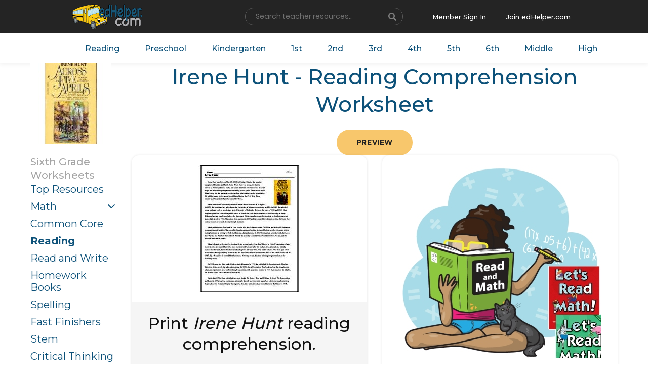

--- FILE ---
content_type: text/html; charset=UTF-8
request_url: https://www.edhelper.com/ReadingComprehension_54_2926.html
body_size: 16087
content:
<!doctype html>
<html lang="en">
  <head>
    <!-- Required meta tags -->
    <meta charset="utf-8">
    <meta name="viewport" content="width=device-width, initial-scale=1, shrink-to-fit=no">

    <!-- Bootstrap CSS -->
    <link rel="stylesheet" href="https://www.edhelper.com/css/bootstrap.min.css">
    <link rel="stylesheet" type="text/css" href="https://www.edhelper.com/css/slick/slick.css">
    <link rel="stylesheet" type="text/css" href="https://www.edhelper.com/css/slick/slick-theme.css">
    <link rel="stylesheet" href="https://www.edhelper.com/css/animate.css">
    <link rel="stylesheet" type="text/css" href="https://www.edhelper.com/css/style.css">
    <link href="https://www.edhelper.com/worksheetsapp.css" rel="stylesheet">
     <link rel="stylesheet" type="text/css" href="https://www.edhelper.com/footerstyle9.css">
    <link rel="stylesheet" type="text/css" href="https://www.edhelper.com/ReadingComprehension.css">
    <title>Irene Hunt - Reading Comprehension Worksheet | edHelper</title>
    <meta name="description" content="You will want to print these reading comprehension worksheets.">

<!-- Global site tag (gtag.js) - Google Analytics -->
<script async src="https://www.googletagmanager.com/gtag/js?id=UA-289235-1"></script>
<script>
  window.dataLayer = window.dataLayer || [];
  function gtag(){dataLayer.push(arguments);}
  gtag('js', new Date());

  gtag('config', 'UA-289235-1');
</script>



  </head>
  <body>
    <div class="wrapper">
        <section class="top-header">
            <div class="cstm-container">
                <div class="row">
                    <div class="col">
                        <a class="navbar-brand" href="https://www.edhelper.com"><img src="https://www.edhelper.com/images/logo.png" alt="Teacher Worksheets" class="logo-nav"></a>
                    </div>

                    <div class="col">
                        <div class="srch-resource-input">
                          <FORM NAME="mainsearch" ACTION="https://search.edhelper.com/cgi-bin/ednet.cgi" METHOD="POST">
                          <INPUT TYPE="hidden" NAME="site" VALUE="edhelper">
                          <INPUT TYPE="hidden" NAME="mode" VALUE="2">
                            <div class="form-row">
                              <div class="col-auto">
                                <label class="sr-only" for="inlineFormInput">Name</label>
                                <input type="text" name="search" class="form-control" id="inlineFormInput" placeholder="Search teacher resources.."  autofocus>
                              </div>
                              <div class="col-auto srch_btn-holder">
                                <button type="submit" class="btn"><i class="fas fa-search"></i></button>
                              </div>
                            </div>
                            </form>
                        </div>
                    </div>

                    <div class="col mbr_join-holder">

                        <div class="member-singin">
                            <a href="https://teacherworksheets.edhelper.com/cgi-bin/logon.cgi">Member Sign In</a>
                        </div>
                        <div class="join-edhelp">
                            <a href="https://www.edhelper.com/tpreporder.htm">Join edHelper.com</a>
                        </div>

                    </div>

                </div>
            </div>
        </section>

        <section class="navigation-holder">
            <div class="cstm-container">
                <div class="navbar-menu">
                  <nav class="navbar navbar-expand-lg navbar-light">

                      <div class="collapse navbar-collapse" id="navbarSupportedContent">
                        <ul class="navbar-nav right-nav">
                          <li class="nav-item">
                            <a class="nav-link" href="https://www.edhelper.com/ReadingComprehension.htm">Reading</a>
                          </li>

                          <li class="nav-item">
                            <a class="nav-link" href="https://www.edhelper.com/preschool.htm">Preschool</a>
                          </li>
                          <li class="nav-item">
                            <a class="nav-link" href="https://www.edhelper.com/kindergarten/Kindergarten.htm">Kindergarten</a>
                          </li>
                          <li class="nav-item">
                            <a class="nav-link" href="https://www.edhelper.com/first_grade.htm">1st</a>
                          </li>
                          <li class="nav-item">
                            <a class="nav-link" href="https://www.edhelper.com/second_grade.htm">2nd</a>
                          </li>
                          <li class="nav-item">
                            <a class="nav-link" href="https://www.edhelper.com/third_grade.htm">3rd</a>
                          </li>
                          <li class="nav-item">
                            <a class="nav-link" href="https://www.edhelper.com/fourth_grade.htm">4th</a>
                          </li>
                          <li class="nav-item">
                            <a class="nav-link" href="https://www.edhelper.com/fifth_grade.htm">5th</a>
                          </li>
                          <li class="nav-item">
                            <a class="nav-link" href="https://www.edhelper.com/sixth_grade.htm">6th</a>
                          </li>
                          <li class="nav-item">
                            <a class="nav-link" href="https://www.edhelper.com/middle_school.htm">Middle</a>
                          </li>
                          <li class="nav-item">
                            <a class="nav-link" href="https://www.edhelper.com/HighSchool.htm">High</a>
                          </li>
                        </ul>

                      </div>
                    </nav>
                </div>
            </div>
        </section>

<div class="container">

  <div class="h-row h-row--heading">
    <div class="h-col h-col--sidebar">
      <a href="https://www.edhelper.com"><img src="https://imgs.edhelper.com/clipart/stories/rstoriesg4279prev.jpg" alt="Teacher Worksheets" title="Teacher Worksheets" class="img--full"></a>

    </div>
    <div class="h-col h-col--content">

      <h1 class="c-main__heading">Irene Hunt - Reading Comprehension Worksheet</h1>
<center>
      <section class="rcomp-holder">
      <a href="https://www.edhelper.com/reading_comprehensions/Irene-Hunt.htm" class="btn">Preview</a>
      </section>
</center>
    </div>
  </div>

</div>



<main class="c-main">

  <div class="container">

    <div class="h-row">
      <div class="h-col h-col--sidebar">

        <h2 class="c-sidebar__heading">Sixth Grade<BR>Worksheets</h2>

        <ul class="c-sidebar__nav">
<li><a href="https://www.edhelper.com/sixth_grade.htm">Top Resources</a></li>
<li class="c-sidebar__nav--dropdown"><a href="https://www.edhelper.com/math_grade6.htm">Math</a></li>
<li><a href="https://www.edhelper.com/6th_grade/common_core/Math_and_Language_Arts.htm">Common Core</a></li>
<li class="active"><a href="https://www.edhelper.com/ReadingComprehensions_Grade6.html">Reading</a></li>
<li><a href="https://www.edhelper.com/6th_grade/Read_and_Writing_worksheets.htm">Read and Write</a></li>
<li><a href="https://www.edhelper.com/6th_grade/homework_November.htm">Homework Books</a></li>
<li><a href="https://www.edhelper.com/6th_grade/Spelling_List_November.htm">Spelling</a></li>
<li><a href="https://www.edhelper.com/6th_grade/Fast_Finishers.htm">Fast Finishers</a></li>
<li><a href="https://www.edhelper.com/Stem_Activities_Workbooks.htm">Stem</a></li>
<li><a href="https://www.edhelper.com/critical_thinking.htm">Critical Thinking</a></li>
<li><a href="https://www.edhelper.com/6th_grade/Grammar.htm">Grammar</a></li>
<li><a href="https://www.edhelper.com/6th_grade/Make_Puzzle_Worksheets.htm">Puzzles</a></li>
<li><a href="https://www.edhelper.com/books/literature_units.htm">Literature Units</a></li>
<li><a href="https://www.edhelper.com/Science.htm">Science</a></li>
<li><a href="https://www.edhelper.com/Social_Studies.htm">Social Studies</a></li>
<li><a href="https://www.edhelper.com/writing_prompts.htm">Writing Prompts</a></li>
<li><a href="https://www.edhelper.com/language/Reading_Skills.htm">Reading Skills</a></li>
<li><a href="https://www.edhelper.com/United_States.htm">United States</a></li>
<li><a href="https://www.edhelper.com/geography/Fifty_States.htm">50 States</a></li>
<li><a href="https://www.edhelper.com/animals.htm">Animals</a></li>
<li><a href="https://www.edhelper.com/learning_centers.htm">Learning Centers</a></li>
<li><a href="https://www.edhelper.com/testprep_grade6.html">Test Prep</a></li>
<li><a href="https://www.edhelper.com/6th_grade/Free_Math_Worksheets.htm">Free Worksheets</a></li>
        </ul>
      </div>
      <div class="h-col h-col--content">

<ul class="c-worksheets__list">
          <li>
            <a href="https://teacherworksheets.edhelper.com/cgi-bin/vocab.cgi?FORMMODE=HDMP&PRINT_READINGCOMPREHENSION_WORKSHEET=1&READINGCOMPREHENSION_READ=54;2926;1" class="c-worksheets__item" >
              <div class="c-worksheets__image">
                <img src="https://imgs.edhelper.com/reading/readingcomprehension_worksheet_54_2926_1.jpg" alt="Print <i>Irene Hunt</i> reading comprehension." title="Print <i>Irene Hunt</i> reading comprehension." class="c-worksheets__img">
                <div class="c-worksheets__image--overlay">
                  <img src="https://imgs.edhelper.com/reading/readingcomprehension_worksheet_54_2926_1_prev.jpg" alt="Print <i>Irene Hunt</i> reading comprehension." class="c-worksheets__img">
                </div>
              </div>
              <h2 class="c-worksheets__heading">Print <i>Irene Hunt</i> reading comprehension.</h2>
            </a>
          </li>
          <li>
            <a href="https://teacherworksheets.edhelper.com/cgi-bin/vocab.cgi?FORMMODE=HDMP&READINGCOMPREHENSION_WORKSHEET=1&READINGCOMPREHENSION_READ=54;2926;1&ISMATHWORKSHEET=1" class="c-worksheets__item" >
              <div class="c-worksheets__image">
                <img src="https://imgs.edhelper.com/clipart/read_and_math_book.jpg" alt="Print a read and math workbook with <i>Irene Hunt</i> reading comprehension." title="Print a read and math workbook with <i>Irene Hunt</i> reading comprehension." class="c-worksheets__img">
              </div>
              <h2 class="c-worksheets__heading">Print a read and math workbook with <i>Irene Hunt</i> reading comprehension.</h2>
              <h3 class="c-worksheets__subheading">You need to use this workbook in your classroom.  Great mix of reading and math.</h3>
            </a>
          </li>
</ul>
</div>
</div>
</div>
    <script src="https://www.edhelper.com/js/jquery-3.3.1.slim.min.js"></script>
    <script src="https://www.edhelper.com/js/popper.min.js"></script>
    <script src="https://www.edhelper.com/js/jquery-2.2.0.min.js" type="text/javascript"></script>
    <script src="https://www.edhelper.com/js/bootstrap.min.js"></script>
    <script src="https://www.edhelper.com/js/fontawesome.js"></script>
    <script src="https://www.edhelper.com/js/slick/slick.min.js" type="text/javascript" charset="utf-8"></script>
    <script src="https://www.edhelper.com/js/wow.min.js"></script>
    <script src="https://www.edhelper.com/js/custom.js" type="text/javascript" charset="utf-8"></script>
<div>
        <footer class="footer-main">
            <div class="cstm-container">
                <div class="row dvdr-row">
                    <div class="col-md-3">
                        <div class="useful_links-holder">
                           <h3><a href="https://www.edhelper.com/about.htm">About Us</a></h3>
                            <ul>
                              <li> <a href="https://www.edhelper.com/subscriber.htm"><i class="fas fa-chevron-right"></i>FAQs</a> </li>
                              <li> <a href="https://www.edhelper.com/privacy_policy.htm"><i class="fas fa-chevron-right"></i>Privacy Policy</a> </li>
                              <li> <a href="https://www.edhelper.com/terms_of_service.htm"><i class="fas fa-chevron-right"></i>Terms of Service</a> </li>
                            </ul>
                        </div>
                    </div>

                    <div class="col-md-3">
                        <div class="useful_links-holder">
                           <h3><a href="https://www.edhelper.com/free_worksheets.htm">Teacher Resources</a></h3>
                            <ul>
                              <li> <a href="https://www.edhelper.com/math_worksheets.htm"><i class="fas fa-chevron-right"></i>Math</a> </li>
                              <li> <a href="https://www.edhelper.com/posters_for_teachers_classroom_bulletin_board.htm"><i class="fas fa-chevron-right"></i>Bulletin Board Posters</a> </li>
                              <li> <a href="https://www.edhelper.com/ReadingComprehension.htm"><i class="fas fa-chevron-right"></i>Reading Comprehension</a> </li>
                              <li> <a href="https://www.edhelper.com/Spelling_No_Prep.htm"><i class="fas fa-chevron-right"></i>Spelling</a> </li>
                              <li> <a href="https://www.edhelper.com/Common_Core.htm"><i class="fas fa-chevron-right"></i>Common Core</a> </li>
                            </ul>
                        </div>
                    </div>

                    <div class="col-md-3">
                        <div class="useful_links-holder">
                           <h3><a href="https://www.edhelper.com/puzzles.htm">Make Puzzles</a></h3>
                            <ul>
                              <li> <a href="https://www.edhelper.com/crossword.htm"><i class="fas fa-chevron-right"></i>Crossword</a></li>
                              <li> <a href="https://www.edhelper.com/wordfind_make.htm"><i class="fas fa-chevron-right"></i>Word Search</a> </li>
                              <li> <a href="https://www.edhelper.com/math_workbooks.htm"><i class="fas fa-chevron-right"></i>Math Puzzles</a> </li>
                              <li> <a href="https://www.edhelper.com/critical_thinking.htm"><i class="fas fa-chevron-right"></i>Critical Thinking</a> </li>
                            </ul>
                        </div>
                    </div>

                    <div class="col-md-3">
                        <div class="useful_links-holder">
                           <h3>Not a Member?</h3>
                            <ul>
                              <li> <a href="https://www.edhelper.com/tpreporder.htm"> <img src="https://www.edhelper.com/images/member-img.jpg" alt="" class="not_member"> </a> </li>
                              <li> <a href="https://www.edhelper.com/tpreporder.htm" class="join-btn">Join</a> </li>
                            </ul>
                        </div>
                    </div>

                </div>

                <div class="row bottom-fotter-holder">
                    <div class="col-md-6">
                        <div class="copyright_tx">
                            <p>Copyright &copy; 2000 - 2025 edHelper, Inc. All rights reserved. </p>
                        </div>
                    </div>
                    <div class="col-md-6">
                        <div class="social_icons">
                            <span><a href="https://www.facebook.com/edHelper/" target=_blank><i class="fab fa-facebook-f"></i></a></span>
                        </div>
                    </div>
                </div>

            </div>
        </footer>
</div>
<script src="https://www.edhelper.com/js/fontawesome.js"></script>

  </body>
</html>


--- FILE ---
content_type: text/css
request_url: https://www.edhelper.com/css/style.css
body_size: 21045
content:
@import url('https://fonts.googleapis.com/css?family=Montserrat:300,400,500,600,700&display=swap');
@import url('https://fonts.googleapis.com/css?family=Roboto:300,400,500,700&display=swap');
/* font-family: 'Montserrat', sans-serif; */
/* font-family: 'Roboto', sans-serif; */
* {
  margin: 0;
  padding: 0;
  -webkit-font-variant-ligatures: no-common-ligatures;
  text-rendering: optimizeLegibility;
  text-rendering: optimizeSpeed;
  line-height: normal;
}

h1, h2, h3, h4, h5, h6, ul, a {
  margin: 0;
  padding: 0;
  font-family: 'Montserrat', sans-serif;
  list-style: none;
}
p, li {
  font-family: 'Roboto', sans-serif;
  margin: 0;
  padding: 0;
}
.cstm-container {
  margin: 0 auto;
  padding-left: 15px;
  padding-right: 15px;
  width: 100%;
  max-width: 80%;
}
.hidden_lg {
    display: none;
}
.top-header {
    background: #242424;
    padding: 3px 0;
    z-index: 1;
}
.top-header .navbar-brand {
    /* background: rgba(255,255,255,1); */
    background: transparent;
    /* padding: 6px 10px; */
    border-radius: 8px;
    max-width: 138px;
}
.top-header .navbar-brand .logo-nav {
    max-width: 100%;
}
.fixed-header {
    position: sticky;
    width: 100%;
    top: 0;
}

.top-header .mbr_join-holder {
    text-align: right;
    display: flex;
    justify-content: flex-end;
    align-items: center;
}
.top-header .member-singin {
    padding-right: 20px;
}
.top-header .member-singin a,
.top-header .join-edhelp a {
    color: #fff;
    font-size: 13px;
    text-decoration: none;
    font-weight: 500;
    padding: 12px 10px;
    border-radius: 50px;
    transition: 0.8s;
    -webkit-transition: 0.8s;
}
.top-header .member-singin a:hover,
.top-header .join-edhelp a:hover {
    color: #242424;
    background: #f5f5f5;
    box-shadow: 0px 4px 6px -1px rgba(0,0,0,0.2);
    text-decoration: none;
}
.top-header .srch-resource-input {
    justify-content: center;
    display: flex;
    height: 100%;
    align-items: center;
}
.srch-resource-input .form-row {
    position: relative;
}
.srch-resource-input .form-row .form-control {
    background: transparent;
    border-radius: 50px;
    padding: 4px 20px;
    border-color: #5a5a5a;
    outline: none;
    box-shadow: none;
    font-size: 14px;
    color: #fff;
    min-width: 280px;
}
.srch-resource-input ::-webkit-input-placeholder { /* Chrome/Opera/Safari */
  color: #707070;
}
.srch-resource-input ::-moz-placeholder { /* Firefox 19+ */
  color: #707070;
}
.srch-resource-input :-ms-input-placeholder { /* IE 10+ */
  color: #707070;
}
.srch-resource-input :-moz-placeholder { /* Firefox 18- */
  color: #707070;
}
.srch_btn-holder {
    position: absolute;
    right: 0;
}
.srch_btn-holder i {
    color: #7d7d7d;
    transition: 0.6s;
    -webkit-transition: 0.6s;
}
.srch_btn-holder i:hover {
    color: #fff;
}
.navigation-holder {
    background: #fff;
    box-shadow: 0px 2px 8px 1px rgba(0,0,0,0.05);
    z-index: 1;
}
.fixed-nav {
    position: sticky;
    width: 100%;
    top: 66px;
}
.fixed-nav ~ .about_banner-holder,
.fixed-nav ~ .boxes-contentbx-holder {
    margin-top: 0px;
}
.navigation-holder .navbar {
    padding: 0;
}
.left-nav,
.right-nav {
    width: 100%;
}
.navigation-holder .left-nav {
    justify-content: flex-end;
}
.navigation-holder .right-nav {
    justify-content: center;
}
.center-nav {
    width: 10%;
}
.center-nav .nav-item {
    width: 100%;
    text-align: center;
    position: relative;
}
.center-nav .nav-item .navbar-brand .logo-nav {
    max-width: 160px;
    margin: 5px 0 0 30px;
}
.navigation-holder .nav-item .nav-link {
    color: #0c5179;
    font-size: 16px;
    font-weight: 500;
    padding: 20px 25px;
    transition: 0.8s;
    -webkit-transition: 0.8s;
}
.navigation-holder .nav-item:hover .nav-link,
.navigation-holder .nav-item:focus .nav-link {
    color: #116687;
    background: #f5f5f5;
    /* box-shadow: 0px 0px 4px -1px rgba(0,0,0,0.1); */
}
.navigation-holder .nav-item.active .nav-link {
    color: #0c5179;
    background: #f5f5f5;
    box-shadow: 0px 0px 4px -1px rgba(0,0,0,0.1);
}
.boxes-contentbx-holder {
    padding: 20px 0 60px;
}
.footer-main {
    background: #fff;
}
.footer-main .dvdr-row {
    padding: 60px 0;
    border-top: 1px solid transparent;
    border-bottom: 1px solid #e1e1e1;
}
.useful_links-holder h3 {
    color: #116687;
    font-size: 20px;
    font-weight: 500;
    padding-bottom: 24px;
}
.useful_links-holder ul li {
    line-height: 40px;
    font-size: 15px;
}
.useful_links-holder ul li a {
    color: #949494;
    font-size: 15px;
    font-weight: 400;
    text-decoration: none;
    font-family: 'Roboto', sans-serif;
    transition: 0.8s;
    -webkit-transition: 0.8s;
}
.useful_links-holder ul li a:hover {
    color: #222;
}
.useful_links-holder ul li a i {
  font-size: 9px;
  padding-right: 10px;
}
.useful_links-holder ul li .join-btn {
    color: #212121;
    background: #f8c76c;
    padding: 14px 24px;
    text-transform: uppercase;
    font-weight: 700;
    border-radius: 50px;
    margin-top: 10px;
    min-width: 150px;
    text-align: center;
    display: inline-block;
    text-decoration: none;
    transition: 0.8s;
    -webkit-transition: 0.8s;
    font-family: 'Montserrat', sans-serif;
}
.useful_links-holder ul li .join-btn:hover {
    background: #116687;
    color: #f8c76c;
}
.opening-hrs-holder {
    padding-top: 40px;
}
.opening-hrs-holder h3 {
    padding-bottom: 10px;
}
.opening-hrs-holder ul li .time-rgt {
    float: right;
    position: relative;
    top: 15px;
}
.opening-hrs-holder ul li .color-golden {
    color: #c7803b;
}
.opening-hrs-holder ul li {
    line-height: 50px;
    border-bottom: 1px solid #ddd;
}
.opening-hrs-holder ul .brdr-none {
    line-height: 50px;
    border-bottom: none;
}
.opening-hrs-holder ul li span {
    color: #949494;
}
.bottom-fotter-holder {
    padding: 16px 0;
}
.bottom-fotter-holder p {
    font-size: 14px;
    color: #656565;
}
.bottom-fotter-holder .social_icons {
    text-align: right;
}
.bottom-fotter-holder .copyright_tx {
    align-items: center;
    display: flex;
    height: 100%;
}
.bottom-fotter-holder .social_icons span a {
    border: 1px solid #b5b5b5;
    padding: 8px 11px;
    background: transparent;
    border-radius: 50px;
    width: 35px;
    height: 35px;
    color: #a0a0a0;
    font-size: 13px;
    display: inline-block;
    margin-right: 5px;
    transition: 0.8s;
    -webkit-transition: 0.8s;
    font-family: 'Montserrat', sans-serif;
}
.bottom-fotter-holder .social_icons span a:hover {
    border: 1px solid #116687;
    color: #f8c76c;
    background: #116687;
}

/******************** Teaching Resources CSS Starts here *********************/

.teaching-resource-holder {
    background: url(../images/resource.jpg) no-repeat center top #fafafa;
    background-size: 102%;
    padding: 80px 0;
    height: auto;
    min-height: 100vh;
}
.teaching-resource-holder h1 {
    text-align: center;
    font-size: 32px;
    font-weight: 600;
    color: #116687;
    padding-bottom: 50px;
    position: relative;
}
.teaching-resource-holder h1:after {
    content: "";
    position: absolute;
    height: 2px;
    width: 72px;
    background: #000;
    bottom: 25px;
    right: 0;
    left: 0;
    margin: 0 auto;
}
.workbook-holder {
    background: #fff;
    border-radius: 30px;
    margin-top: 30px;
    box-shadow: 0px 12px 28px 8px rgba(0,0,0,0.03);
}
.cstm-wrkbkbg {
    background: #fffcf8;
    border-radius: 0 30px 30px 0;
    padding: 50px 30px;
}
.workbook-imgbx {
    height: 100%;
    align-items: center;
    justify-content: center;
    display: flex;
}
.workbook-contbx h2 {
    color: #767676;
    font-size: 20px;
    font-weight: 600;
    text-align: center;
    padding-bottom: 20px;
}
.workbook-contbx .mb-0 {
    padding: 0;
}
.workbook-contbx .card-header {
    padding: 5px 5px;
    border: none;
    background: #fff;
    border-radius: 0;
    box-shadow: 0px 1px 5px -1px rgba(0,0,0,0.08);
    margin: 10px 5px;
}
.workbook-contbx .card {
    padding-bottom: 5px;
    background: transparent;
    border: none;
}
.workbook-contbx .mb-0 .btn {
    font-size: 17px;
    color: #222;
    font-weight: 500;
    text-decoration: none;
    width: 100%;
    text-align: left;
    position: relative;
    font-family: Georgia,Times,'Times New Roman',serif;
}
.workbook-contbx .mb-0 .btn:hover, .workbook-contbx .mb-0 .btn:focus {
    color: #116687;
}
.workbook-contbx .mb-0 .btn-link.collapsed:after {
    transition: 0.3s;
    transform: rotate(0deg) !important;
}
.workbook-contbx .mb-0 .btn-link:after {
    content: "";
    position: absolute;
    background: url(../images/arrow.png) no-repeat;
    height: 10px;
    width: 10px;
    right: 10px;
    top: 15px;
    transition: 0.3s;
    transform: rotate(-180deg);
}
.workbook-contbx .card-body {
    background: #fff;
    margin: 0 5px;
    box-shadow: 0px 4px 8px -3px rgba(0,0,0,0.06);
    padding-top: 0;
}
.workbook-contbx .card-body a {
    font-size: 13px;
    color: #116687;
    padding-bottom: 3px;
    display: inline-block;
    font-family: 'Roboto', sans-serif;
}


/**************** homepage-boxes CSS starts here ****************/

.boxes-contentbx-holder .slick-slide {
  margin: 15px;
}

.boxes-contentbx-holder .slick-slide img {
  width: auto;
  margin: 0 auto;
}

.boxes-contentbx-holder .slick-prev:before,
.boxes-contentbx-holder .slick-next:before {
  color: #1a729e;
  background: #fff;
  border-radius: 100%;
  padding: 8px;
  box-shadow: 0px 2px 5px 0px rgba(0,0,0,0.25);
}

.boxes-contentbx-holder .slick-slide {
  transition: all ease-in-out .3s;
  opacity: 1;
}
.slick-prev:before, .slick-next:before {
    opacity: 0.6;
}
.boxes-contentbx-holder .slick-prev {
    left: -50px;
}
.boxes-contentbx-holder .slick-next {
    right: -35px;
}
.boxes-contentbx-holder .slick-list {
    padding: 0 !important;
}

.boxes-contentbx-holder .slick-active {
  opacity: 1;
}

.boxes-contentbx-holder .slick-current {
  opacity: 1;
}
.slick-dots li button {
    width: 14px;
    height: 14px;
    background: #ddd;
    transition: 0.3s;
    -webkit-transition: 0.3s;
    border-radius: 50%;
}
.boxes-contentbx-holder .slick-active button {
    background: #7bccc5;
    height: 20px;
    width: 20px;
    left: 0px;
    position: relative;
}
.slick-dots li.slick-active button:before,
.slick-dots li button::before {
    font-size: 0 !important;
}
.slick-dots li button:hover {
    background: #aaa;
    height: 20px;
    width: 20px;
    left: 0px;
    position: relative;
}
.slick-dots {
    bottom: -30px;
}

.c-worksheets__item {
    display: block;
    color: inherit;
    text-decoration: none;
    text-align: center;
    height: 100%;
    border-radius: 0.9375rem;
    box-shadow: 0 0 5px rgba(0, 0, 0, 0.1);
    padding: 1.25rem;
    background: rgba(0, 0, 0, 0.04);
    overflow: hidden;
    margin-bottom: 0;
    outline: none;
}
.c-worksheets__item:hover {
    color: #0c5179;
    text-decoration: none;
    box-shadow: 0 0 0.3125rem rgba(12, 81, 121, 0.3);
}
.c-worksheets__image {
    background: #fff;
    margin: -1.25rem -1.25rem 1.25rem -1.25rem;
    padding: 1.25rem;
    border-bottom: 1px solid rgba(0, 0, 0, 0.04);
    font: 0/0 a;
    position: relative;
    overflow: hidden;
    min-height: 300px;
}
.c-worksheets__img {
    max-width: 100%;
    height: auto;
}
.c-worksheets__image--overlay {
    position: absolute;
    top: 100%;
    left: 0;
    width: 100%;
    height: 100%;
    display: flex;
    justify-content: center;
    align-items: flex-end;
    padding: 1.25rem 1.25rem 0rem 1.25rem;
    transition: .3s ease-in-out;
}
.c-worksheets__item:hover .c-worksheets__image {
    background: transparent;
    border-bottom-color: transparent;
}
.c-worksheets__item:hover .c-worksheets__image .c-worksheets__image--overlay {
    top: 0;
    transition: .3s ease-in-out;
}
.c-worksheets__subheading {
    font-size: 18px;
    font-weight: 600;
    color: #424242;
    min-height: 50px;
}
.c-worksheets__item:hover .c-worksheets__subheading {
    color: #116687;
    text-decoration: none;
}



/**************** Banner CSS starts here ****************/

.banner-holder {
    background: #faf5ed;
    padding: 22px 0 0;
}
.banner-holder .contbx {
    height: 100%;
    display: flex;
    flex-wrap: wrap;
    flex-direction: column;
    align-items: flex-start;
    justify-content: center;
}
.banner-holder .contbx h1 {
    color: #0c5179;
    font-weight: 600;
    font-size: 38px;
    line-height: 40px;
}
.banner-holder .contbx p {
    color: #838383;
    font-size: 18px;
    max-width: 850px;
    line-height: 28px;
    padding: 20px 0 24px;
}
.banner-holder .contbx .btn {
    color: #212121;
    background: #f8c76c;
    font-size: 14px;
    padding: 14px 24px;
    text-transform: uppercase;
    font-weight: 700;
    border-radius: 50px;
    margin-top: 10px;
    min-width: 150px;
    text-align: center;
    display: inline-block;
    text-decoration: none;
    letter-spacing: 0.6px;
    transition: 0.8s;
    -webkit-transition: 0.8s;
    font-family: 'Montserrat', sans-serif;
}
.banner-holder .contbx .btn:hover {
    background: #116687;
    color: #f8c76c;
}
.banner-holder .imgbx {
    text-align: center;
}
.banner-holder .imgbx .banner_img {
    max-width: 300px;
    margin-bottom: -6px;
    filter: drop-shadow(10px -2px 6px rgb(0, 0, 0, 0.15));
}

/* About CSS starts here */

.about_banner-holder .contbx {
    background: rgba(255,255,255,0.9);
    border-radius: 40px;
    padding: 40px 20px;
    height: auto;
    border: 1px solid #e8e1d6;
    margin-top: 17px;
}
.about_banner-holder .contbx h1 {
    font-size: 38px;
    line-height: 40px;
    text-transform: capitalize;
}
.our_motto-holder {
    text-align: center;
    padding: 60px 0;
    background: #ffffff;
}
.our_motto-holder h1 {
    text-align: center;
    font-size: 36px;
    font-weight: 600;
    color: #116687;
    padding-bottom: 50px;
    position: relative;
}
.our_motto-holder h1:after {
    content: "";
    position: absolute;
    height: 2px;
    width: 72px;
    background: #000;
    bottom: 25px;
    right: 0;
    left: 0;
    margin: 0 auto;
}
.our_motto-holder p {
    color: #636363;
    font-size: 20px;
}
.our_motto-holder .descptx {
    font-size: 16px;
    line-height: 26px;
    text-align: center;
    padding: 0 30px 18px;
}
.our_motto-holder .imgbx-holder {
    padding: 30px 0;
}
.who_we-holder {
    max-width: 100%;
    padding: 0 15px;
    background: #fff;
}
.hello-content-holder {
    background: #f7f7f7;
    padding: 60px 0;
    text-align: center;
}
.hello-content-holder span img {
    max-width: 300px;
    filter: drop-shadow(0px 5px 10px rgba(0,0,0,0.07));
}
.hello-content-holder h1 span {
    font-size: 82px;
    font-weight: 800;
    color: #116687;
}
.hello-content-holder h2 {
    font-size: 28px;
    letter-spacing: 5px;
    padding-top: 4px;
    font-weight: 600;
    position: relative;
    color: #116687;
}
.hello-content-holder h2:after {
    content: "";
    position: absolute;
    height: 2px;
    width: 90px;
    background: #222;
    bottom: -22px;
    right: 0;
    left: 0;
    margin: 0 auto;
}
.hello-content-holder p {
    font-size: 16px;
    color: #636363;
    line-height: 28px;
    padding: 38px 0 0;
    max-width: 700px;
    margin: 0 auto;
}
.who_we-holder .contbx-holder {
    height: 100%;
    display: flex;
    align-items: center;
    justify-content: center;
    flex-wrap: wrap;
    flex-direction: column;
    max-width: 75%;
    margin: 0 auto;
}
.who_we-holder .contbx-holder .contbx {
    padding-bottom: 35px;
}
.who_we-holder .contbx-holder .contbx h1 {
    font-size: 26px;
    font-weight: 600;
    color: #242424;
}
.who_we-holder .contbx-holder .contbx p {
    font-size: 16px;
    color: #636363;
    line-height: 28px;
    padding: 12px 0 0;
}
.vidoebx {
    height: 100%;
    align-items: center;
    justify-content: center;
    display: flex;
}
.vidoebx video {
    outline: none;
    cursor: pointer;
}

/******************** Media CSS Starts here *********************/

@media only screen and (max-width:1450px) {
  .who_we-holder .contbx-holder {
      max-width: 85%;
      padding-top: 30px;
  }
  .banner-holder .contbx h1 {
    font-size: 32px;
    line-height: 32px;
}
.banner-holder .contbx p {
    font-size: 16px;
    max-width: 100%;
    line-height: 25px;
}
.first_grade-detail-holder .contbx .col-lg-12.col-xl-5,
.first_grade-detail-holder .contbx .col-lg-12.col-xl-7 {
    max-width: 100%;
    flex: 0 0 100%;
}


}

@media (max-width:1450px) and (min-width:1200px) {

.vidoebx iframe, .vidoebx video {
    height: 240px;
}
}


@media only screen and (max-width:1350px) {
  .center-nav .nav-item:after {
    bottom: -70px;
}
.c-worksheets__subheading,
.c-worksheets__image {
    min-height: auto;
}


}

@media only screen and (max-width:1200px) {


  .center-nav .nav-item .navbar-brand .logo-nav {
      width: auto;
      margin: 0;
      max-width: 115px;
  }

  .center-nav .nav-item:after {
      bottom: -40px;
      left: -40px;
      margin: 0;
      background-size: 130px;
  }
  .teaching-resource-holder {
    background: url(../images/resource.jpg) no-repeat left 0% #fafafa;
    background-size: 102%;
}
.workbook-imgbx img {
    max-width: 100%;
}
.teaching-resource-holder .container {
    max-width: 90%;
}
.teaching-resource-holder {
    background-size: 110%;
}
.vidoebx {
    margin: 30px 0px;
    display: block;
}
.faq_bannerbtn-holder {
    max-width: 70% !important;
}
.navigation-holder .nav-item .nav-link {
    font-size: 14px;
    padding: 14px 15px;
}
.top-header .member-singin a, .top-header .join-edhelp a {
    font-size: 9px;
    padding: 12px 6px;
}
}

@media only screen and (max-width:991px) {
  .navbar-brand.hidden_lg {
      display: block;
  }
  .navbar-nav.center-nav {
    display: none;
}
.left-nav, .right-nav {
    display: inline-block;
}
.navigation-holder .left-nav {
    text-align: right;
}
.navigation-holder .right-nav {
    text-align: center;
}
.left-nav .nav-item, .right-nav .nav-item {
    display: inline-block;
}
.navigation-holder .right-nav .hidden_lg {
    display: block;
}
.top-header .col {
    min-width: auto;
}
.navigation-holder .navbar .logo-nav {
    max-width: 160px;
}
.navbar-light .navbar-toggler {
    border: none;
    box-shadow: none;
    outline: none;
}
.navbar-collapse.collapse.show {
    padding-bottom: 30px;
}
.srch-resource-input .form-row {
    position: relative;
    max-width: 100%;
}
.srch-resource-input .form-row .form-control {
    min-width: auto;
}
.srch-resource-input form {
    width: 100%;
}
.srch-resource-input .col-auto {
    width: 100%;
}
.srch-resource-input .srch_btn-holder {
    width: auto;
}
.navigation-holder .navbar .collapse {
    display: block;
}
.top-header .member-singin a, .top-header .join-edhelp a {
    font-size: 11px;
}
.workbook-contbx .col-md-6 {
    padding-right: 0;
    padding-left: 0;
}
.workbook-contbx .mb-0 .btn {
    font-size: 13px;
}
.faq_bannerbtn-holder {
    max-width: 100% !important;
}
.faq-banner {
    background: #faf5ed !important;
}

}

@media only screen and (max-width:767px) {
  .bottom-fotter-holder .copyright_tx {
      justify-content: center;
  }
  .bottom-fotter-holder .social_icons {
    text-align: center;
    margin-top: 10px;
}
.bottom-fotter-holder p {
    text-align: center;
}
.useful_links-holder {
    margin-bottom: 30px;
}
.footer-main .dvdr-row {
    padding: 50px 0 0px;
}
.top-header {
    text-align: center;
}
.top-header .col {
    min-width: 100%;
}
.srch-resource-input form {
    width: 60%;
    padding: 6px 0;
}
.top-header .mbr_join-holder {
    text-align: center;
    display: flex;
    justify-content: center;
}
.top-header {
    padding: 12px 0;
}
.navigation-holder .nav-item .nav-link {
    padding: 8px 8px;
}
.navigation-holder {
    padding: 10px 0;
}
.fixed-header, .fixed-nav {
    position: static;
}
.cstm-wrkbkbg {
    border-radius: 0 0px 30px 30px;
    padding: 50px 30px;
    margin: 50px 15px 0 15px;
}
.workbook-imgbx {
    padding-top: 50px;
}
.workbook-holder {
    margin-top: 15px;
}

}

@media only screen and (max-width:576px) {
  .srch-resource-input .form-row {
      max-width: 100%;
  }
  .navigation-holder .navbar .logo-nav {
    max-width: 130px;
}
.bottom-fotter-holder p {
    font-size: 13px;
}
.srch-resource-input form {
    width: 80%;
}
.teaching-resource-holder h1 {
    font-size: 24px;
}
.teaching-resource-holder .container {
    max-width: 100%;
}
.banner-holder .imgbx .banner_img {
    max-width: 200px;
}
.boxes-contentbx-holder .slick-next {
    right: -25px;
}
.boxes-contentbx-holder .slick-prev {
    left: -40px;
}
.vidoebx iframe, .vidoebx video {
    height: 200px;
}
.faq-contbx-holder .card-body .submit_btn, .faq-banner .srch-resource-input a {
    font-size: 12px !important;
    padding: 14px 20px !important;
    text-transform: capitalize !important;
    margin: 10px 6px 0px 0 !important;
    min-width: 135px !important;
}
.faq-banner {
    min-height: 400px !important;
}
.faq-contbx-holder .cstm-wrkbkbg {
    padding: 50px 10px !important;
    margin: 0 15px !important;
}
}


--- FILE ---
content_type: text/css
request_url: https://www.edhelper.com/footerstyle9.css
body_size: 4047
content:
* {
    margin: 0;
    padding: 0;
    -webkit-font-variant-ligatures: no-common-ligatures;
    text-rendering: optimizeLegibility;
    text-rendering: optimizeSpeed;
    line-height: normal;
}
h1, h2, h3, h4, h5, h6, ul, a {
    margin: 0;
    padding: 0;
    font-family: 'Montserrat', sans-serif;
    list-style: none;
}
.footer-main {
    background: #fff;
}
.footer-main .dvdr-row {
    padding: 60px 0;
    border-top: 1px solid transparent;
    border-bottom: 1px solid #e1e1e1;
}
.cstm-container {
    margin: 0 auto;
    padding-left: 15px;
    padding-right: 15px;
    width: 100%;
    max-width: 80%;
}
.row.dvdr-row,
.row {
    display: flex;
    margin: 0 -15px;
    flex-wrap: wrap;
}
.col-md-3 {
    flex: 0 0 25%;
    max-width: 25%;
    padding: 0 15px;
}
.useful_links-holder h3 {
    color: #116687;
    font-size: 20px;
    font-weight: 500;
    padding-bottom: 24px;
}
.useful_links-holder h3 a {
    transition: 0.6s ease;
    -webkit-transition: 0.6s ease;
    -moz-transition: 0.6s ease;
    text-decoration: none;
}
.useful_links-holder h3 a:hover,
.useful_links-holder h3 a:focus {
    color: #f8c76c !important;
}
A:visited {
    text-decoration: none;
}
.useful_links-holder ul li {
    line-height: 40px;
    font-size: 15px;
    font-family: 'Roboto', sans-serif;
    margin: 0;
    padding: 0;
}
.useful_links-holder ul li a {
    color: #949494;
    font-size: 15px;
    font-weight: 400;
    text-decoration: none;
    font-family: 'Roboto', sans-serif;
    transition: 0.8s;
    -webkit-transition: 0.8s;
}
.useful_links-holder ul li a i {
    font-size: 9px;
    padding-right: 10px;
}
.useful_links-holder ul li .join-btn {
    color: #212121;
    background: #f8c76c;
    padding: 14px 24px;
    text-transform: uppercase;
    font-weight: 700;
    border-radius: 50px;
    margin-top: 10px;
    min-width: 150px;
    text-align: center;
    display: inline-block;
    text-decoration: none;
    transition: 0.8s;
    -webkit-transition: 0.8s;
    font-family: 'Montserrat', sans-serif;
}
.useful_links-holder ul li .join-btn:hover,
.useful_links-holder ul li .join-btn:focus {
    background: #116687;
    color: #f8c76c;
}
.bottom-fotter-holder .social_icons span a:hover,
.bottom-fotter-holder .social_icons span a:focus {
    border: 1px solid #116687;
    color: #f8c76c;
    background: #116687;
}
.useful_links-holder ul li a:hover,
.useful_links-holder ul li a:focus {
    color: #222;
}
.bottom-fotter-holder {
    padding: 16px 0;
}
.col-md-6 {
    flex: 0 0 50%;
    padding: 0 15px;
}
.bottom-fotter-holder .copyright_tx {
    align-items: center;
    display: flex;
    height: 100%;
}
.bottom-fotter-holder p {
    font-size: 14px;
    color: #656565;
}
.bottom-fotter-holder .social_icons {
    text-align: right;
    display: flex;
    justify-content: flex-end;
}
.bottom-fotter-holder .social_icons span a {
    border: 1px solid #b5b5b5;
    padding: 8px;
    background: transparent;
    border-radius: 50px;
    width: 35px;
    height: 35px;
    color: #a0a0a0;
    font-size: 13px;
    display: flex;
    margin-right: 5px;
    transition: 0.8s;
    -webkit-transition: 0.8s;
    font-family: 'Montserrat', sans-serif;
    justify-content: center;
    align-items: center;
}


@media only screen and (max-width:767px) {
  .footer-main .row.dvdr-row .col-md-3 {
      flex: 0 0 100%;
      max-width: 100%;
  }
  .footer-main .row.dvdr-row .useful_links-holder {
    margin-bottom: 30px;
}
.footer-main .dvdr-row {
    padding: 60px 0 0px;
}

}

@media only screen and (max-width:576px) {
  .footer-main .cstm-container {
    width: 100%;
    max-width: 100%;
}
.bottom-fotter-holder .col-md-6 {
    flex: 0 0 100%;
    text-align: center;
}
.bottom-fotter-holder .social_icons {
    justify-content: center;
    padding-top: 10px;
}
.bottom-fotter-holder .copyright_tx {
    justify-content: center;
}

}


--- FILE ---
content_type: application/javascript
request_url: https://www.edhelper.com/js/custom.js
body_size: 2677
content:
/*adding class to header starts*/

$(window).scroll(function(){
  if ($(window).scrollTop() >= 1) {
  $('.top-header').addClass('fixed-header');

}
else {
  $('.top-header').removeClass('fixed-header');

}
});

$(window).scroll(function(){
if ($(window).scrollTop() >= 1) {
$('.navigation-holder').addClass('fixed-nav');

}
else {
$('.navigation-holder').removeClass('fixed-nav');

}
});

/*homepage slick silder for boxes starts*/

$(document).on('ready', function() {

  $(".center").slick({
    dots: true,
    infinite: true,
    centerMode: true,
    slidesToShow: 3,
    slidesToScroll: 1,
    autoplay: true,
    autoplaySpeed: 5000,
    slidesToScroll: 3,
    responsive: [
                            {
                              breakpoint: 1400,
                              settings: {
                                slidesToShow: 2,
                              }
                            },
                            {
                              breakpoint: 1200,
                              settings: {
                                slidesToShow: 2,
                              }
                            },
                            {
                              breakpoint: 767,
                              settings: {
                                slidesToShow: 1,
                              }
                            }


                          ]
  });

});

/* animation library */

new WOW().init();


    $(document).ready(function(){

      var url = window.location.pathname;
      var id = window.location.hash;
      if(id!=""){
        $(id+ ' .collapse').addClass('show');
        $('html, body').animate({
             scrollTop: $(id).offset().top-66
         }, 1000);
      }
    });





  $("#order_btn").click(function() {
    $('html, body').animate({
        scrollTop: $("#ordering").offset().top-70
    }, 1000);
});

$("#manage_acnt-btn").click(function() {
  $('html, body').animate({
      scrollTop: $("#manage-account").offset().top-70
  }, 1000);
});

$("#troubleshoot_btn").click(function() {
  $('html, body').animate({
      scrollTop: $("#troubleshoot").offset().top-70
  }, 1000);
});

$(document).on("click","#video_link",function(){
  window.open("https://www.edhelper.com/free_worksheets.htm");
  return false;
})


 // Sheetal 07-10-2019 changes starts


function openNav() {
    document.getElementById("mySidenav").style.width = "320px";
}

function closeNav() {
    document.getElementById("mySidenav").style.width = "0";
}

// Sheetal 07-10-2019 changes ends
